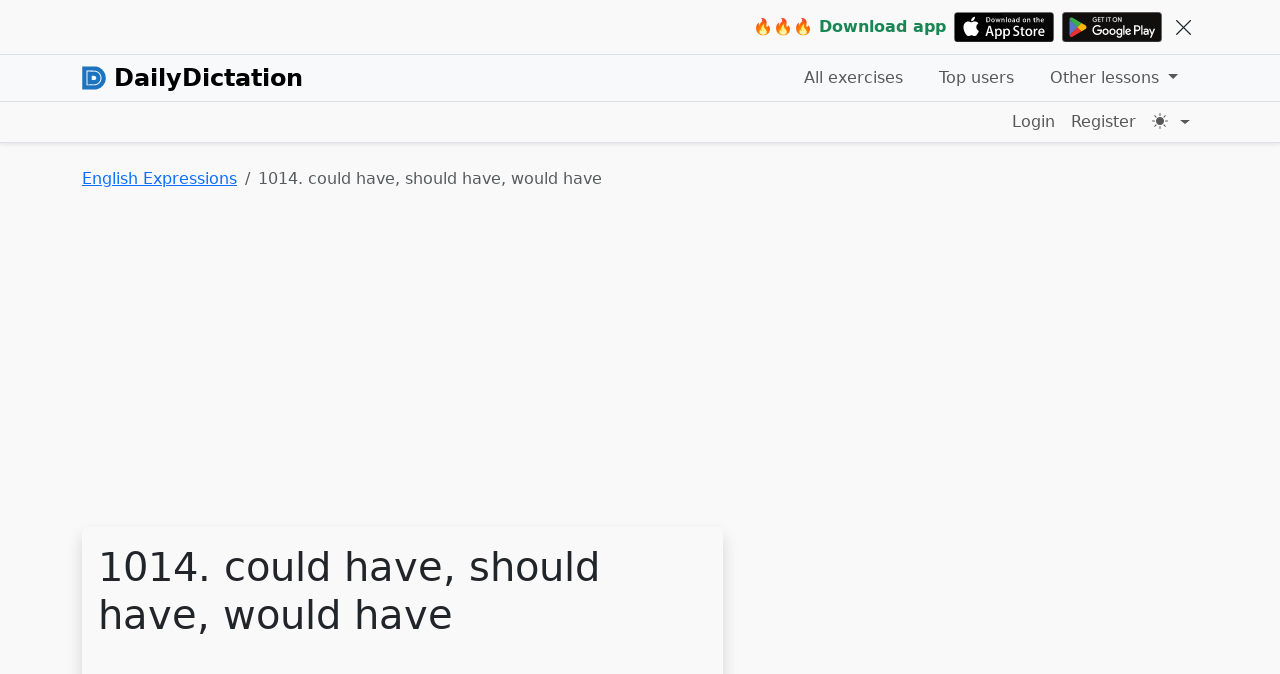

--- FILE ---
content_type: text/html; charset=UTF-8
request_url: https://dailydictation.com/expressions/1014
body_size: 4408
content:
<!DOCTYPE html>
<html lang="en" translate="no">
<head>
    <title>could have, should have, would have - Learn English expressions with Coach Shane</title>
  <link rel="icon" type="image/x-icon" href="/dailydictation.ico"/>
      <link rel="apple-touch-icon" href="/dd-apple-touch-icon-precomposed.png"/>
    <meta charset="UTF-8"/>
  <meta name="viewport" content="initial-scale=1">
  <meta http-equiv="X-UA-Compatible" content="IE=edge" />

    <meta name="description" content="could have, should have, would have - Learn English expressions with Coach Shane">
  <meta property="og:title" content="Practice English listening with dictation exercises - dailydictation.com"/>
  <meta property="og:description" content="Online dictation exercises for learners to improve English listening skills quickly. All levels from basic, intermediate to advanced. 100% Free."/>
  <meta property="og:url" content="https://dailydictation.com/expressions/1014"/>
  <meta property="og:site_name" content="DailyDictation"/>
  <meta property="og:type" content="webiste"/>
  
  <link rel="canonical" href="https://dailydictation.com/expressions/1014" />
  <link rel="stylesheet" href="/assets/style.333eb8c247cad744501c.css">
  <link rel="stylesheet" href="/static/bootstrap-icons-v1.10.5.min.css" media="print" onload="this.media='all'">
  <script>
    window.isDarkTheme = window.matchMedia && window.matchMedia('(prefers-color-scheme: dark)').matches;
    if (localStorage !== undefined && localStorage.getItem) {
      const stored = localStorage.getItem('theme');
      if (stored) {
        window.isDarkTheme = stored === 'dark';
      }
    }
    document.documentElement.setAttribute('data-bs-theme', window.isDarkTheme ? 'dark' : 'light');
  </script>
  <noscript>
    <style>
      .js-only {
        display: none;
      }
    </style>
  </noscript>
    
                    <script async src="https://pagead2.googlesyndication.com/pagead/js/adsbygoogle.js?client=ca-pub-8891417675222163" crossorigin="anonymous"></script>
        <script async src="https://fundingchoicesmessages.google.com/i/pub-8891417675222163?ers=1" nonce="YLgbrlV2NNaxr6QFtG2rpg"></script>
              <script async src="https://www.googletagmanager.com/gtag/js?id=G-JPPMR887H3"></script>
    <script>
      window.dataLayer = window.dataLayer || [];
      function gtag(){dataLayer.push(arguments);}
      gtag('js', new Date());
      gtag('config', 'G-JPPMR887H3');

              gtag('config', 'AW-759288041');
        gtag('event', 'conversion', {'send_to': 'AW-759288041/b-DkCK6eracDEOmhh-oC'});
          </script>
              </head>
<body class="d-flex flex-column">

  <div class="border-bottom d-none bg-body" id="apps-top">
    <div class="container-lg">
      <div class="text-end py-2">
        <div class="d-flex align-items-center">
          <div class="flex-grow-1"></div>
          <strong class="text-success me-2 text-center">🔥🔥🔥 Download&nbsp;app</strong>
                      <a href="https://apps.apple.com/us/app/daily-dictation-english/id6505085682" class="text-decoration-none">
              <img src="/static/appstore.svg" alt="DailyDictation on AppStore" width="100">
            </a>
                                <a href="https://play.google.com/store/apps/details?id=com.dailydictation" class="text-decoration-none ms-2">
              <img src="/static/googleplay.svg" alt="DailyDictation on Google Play" width="100">
            </a>
                    <button class="btn btn-lg bi bi-x-lg border-0 ms-2 p-1" id="btn-hide-apps"></button>
        </div>
      </div>
    </div>
  </div>

<div id="nav-container" class="w-100" style="z-index: 100">
  <nav class="navbar navbar-expand-lg border-bottom p-0 bg-body-tertiary">
  <div class="container-lg">
    <a href="/" class="navbar-brand fs-4 d-flex align-items-center">
              <img src="/dailydictation.svg" alt="DailyDictation Logo" class="me-2" width="24" height="24">
            <span class="fw-semibold">DailyDictation</span>
    </a>
    <button
      class="navbar-toggler"
      type="button"
      data-bs-toggle="collapse"
      data-bs-target="#primaryNavbar"
      aria-controls="primaryNavbar"
      aria-expanded="false"
      aria-label="Toggle navigation"
    >
      <i class="bi bi-list fs-2"></i>
    </button>
        <div class="collapse navbar-collapse" id="primaryNavbar">
      <ul class="navbar-nav ms-auto">
        
                              <li class="nav-item me-1">
              <a class="nav-link px-3 py-1 " href="/exercises">
                All exercises
              </a>
            </li>
                                        <li class="nav-item me-1">
              <a class="nav-link px-3 py-1 " href="/top-users">
                Top users
              </a>
            </li>
                                        <li class="nav-item me-1 dropdown active">
              <a
                href="#"
                id="nav-dropdown-videos"
                class="nav-link dropdown-toggle px-3 py-1"
                role="button"
                data-bs-toggle="dropdown"
                aria-expanded="false"
              >
                Other lessons
              </a>
              <div class="dropdown-menu" aria-labelledby="nav-dropdown-videos">
                                  <a
                    class="dropdown-item "
                    href="/expressions"
                  >
                    English expressions
                  </a>
                                  <a
                    class="dropdown-item "
                    href="/english-pronunciation"
                  >
                    English pronunciation
                  </a>
                              </div>
            </li>
                        </ul>
    </div>
  </div>
</nav>
  
<nav class="navbar navbar-expand border-bottom bg-body py-0 shadow-sm">
  <div class="container-lg d-flex">
    <div class="flex-grow-1">
          </div>
    <div>
      <ul class="navbar-nav">
                  <li class="nav-item">
            <a href="/login"
               class="nav-link"
               data-test="login-link"
            >
              Login
            </a>
          </li>
          <li class="nav-item">
            <a href="/register" class="nav-link">
              Register
            </a>
          </li>
                <li class="nav-item dropdown">
          <button
            class="btn btn-link nav-link p-2 dropdown-toggle d-flex align-items-center border-0"
            id="bd-theme"
            type="button"
            title="Switch theme"
            aria-expanded="false"
            data-bs-toggle="dropdown"
            data-bs-display="static"
            aria-label="Toggle theme (dark)"
          >
            <i class="bi bi-sun-fill"></i><span id="bd-theme-text"></span>
          </button>
          <ul class="dropdown-menu dropdown-menu-end" aria-labelledby="bd-theme-text">
            <li>
              <button type="button" class="dropdown-item d-flex align-items-center" data-bs-theme-value="light" aria-pressed="false">
                <i class="bi bi-sun-fill me-2"></i> Light
              </button>
            </li>
            <li>
              <button type="button" class="dropdown-item d-flex align-items-center active" data-bs-theme-value="dark" aria-pressed="true">
                <i class="bi bi-moon-stars-fill me-2"></i> Dark
              </button>
            </li>
          </ul>
        </li>
      </ul>
    </div>
  </div>
</nav>
</div>
<div id="nav-buffer" class="pb-4"></div>

<div class="container-lg" id="breadcrumbs-container"></div>

  <nav class="container-lg mb-3" aria-label="breadcrumb">
    <ol class="breadcrumb">
      <li class="breadcrumb-item">
        <a href="/expressions">
          English Expressions
        </a>
      </li>
      <li class="breadcrumb-item active">
        1014. could have, should have, would have
      </li>
    </ol>
  </nav>

  <div class="container-lg">
        <div class="ads-container mb-4">
    <ins
      class="adsbygoogle"
      style="display:block"
      data-ad-client="ca-pub-8891417675222163"
      data-ad-slot="1408763825"
      data-ad-format="auto"
      data-full-width-responsive="true">
    </ins>
    <script>
      (adsbygoogle = window.adsbygoogle || []).push({});
    </script>
  </div>

  </div>

  <main class="container-lg">
    <div class="message">
    </div>

      <div class="row mb-4">
    <div class="col-md-7">
      <div class="p-3 bg-opacity-10 rounded shadow">
        <h1>1014. could have, should have, would have</h1>

        <div class="youtube-container mb-3">
          <iframe
            width="100%"
            height="400"
            src="https://www.youtube.com/embed/1Pk8F6Fcuyc?playsinline=1"
            frameborder="0" allow="accelerometer; autoplay; encrypted-media; gyroscope; picture-in-picture"
            allowfullscreen>
          </iframe>
        </div>

        <div class="row">
          <div class="col-md-6">
                          <div>
                <h5>Next lessons</h5>
                <table class="table table-bordered">
                                      <tr>
                      <td>
                        <a href="/expressions/1015">
                          1015. claim to fame
                        </a>
                      </td>
                    </tr>
                                      <tr>
                      <td>
                        <a href="/expressions/1016">
                          1016. take a long walk off a short pier...
                        </a>
                      </td>
                    </tr>
                                      <tr>
                      <td>
                        <a href="/expressions/1017">
                          1017. to level up
                        </a>
                      </td>
                    </tr>
                                      <tr>
                      <td>
                        <a href="/expressions/1018">
                          1018. The early bird gets the worm~
                        </a>
                      </td>
                    </tr>
                                      <tr>
                      <td>
                        <a href="/expressions/1019">
                          1019. put some hair on your chest
                        </a>
                      </td>
                    </tr>
                                  </table>
                                                    <button
                    class="btn btn-sm btn-outline-primary mt-2 js-more-expressions"
                    data-url="/api/expressions/1019/more?direction=next">
                    Load more
                  </button>
                              </div>
                      </div>
          <div class="col-md-6">
                          <div>
                <h5>Previous lessons</h5>
                <table class="table table-bordered">
                                      <tr>
                      <td>
                        <a href="/expressions/1013">
                          1013. clean as a whistle
                        </a>
                      </td>
                    </tr>
                                      <tr>
                      <td>
                        <a href="/expressions/1012">
                          1012. a Scrooge, a tightwad
                        </a>
                      </td>
                    </tr>
                                      <tr>
                      <td>
                        <a href="/expressions/1011">
                          1011. She is HIGH MAINTENANCE~
                        </a>
                      </td>
                    </tr>
                                      <tr>
                      <td>
                        <a href="/expressions/1010">
                          1010. my brain’s fried
                        </a>
                      </td>
                    </tr>
                                      <tr>
                      <td>
                        <a href="/expressions/1009">
                          1009. Lo and behold~
                        </a>
                      </td>
                    </tr>
                                  </table>
                                                    <button
                    class="btn btn-sm btn-outline-primary mt-2 js-more-expressions"
                    data-url="/api/expressions/1009/more?direction=prev">
                    Load more
                  </button>
                              </div>
                      </div>
        </div>
      </div>
      <p class="mt-3">*Note: This lesson belongs to <a href="https://www.youtube.com/user/DailyEasyEnglish" target="_blank">Coach Shane</a>. This page is created just to make it easier to navigate through the lessons.</p>
    </div>
  </div>

    <div class="mb-4">
    <ins class="adsbygoogle"
      style="display:block"
      data-ad-format="autorelaxed"
      data-ad-client="ca-pub-8891417675222163"
      data-ad-slot="5897104875"></ins>
  </div>
  <script>
    (adsbygoogle = window.adsbygoogle || []).push({});
  </script>
  </main>

<div class="flex-grow-1"></div>
<footer id="footer" class="border-top mt-5 pt-3">
          <div class="container-lg d-flex flex-wrap">
              <div class="px-2 mb-3">
          <a href="https://apps.apple.com/us/app/daily-dictation-english/id6505085682">
            <img src="/static/appstore.svg" alt="DailyDictation on AppStore" width="140">
          </a>
        </div>
                    <div class="px-2 mb-3">
          <a href="https://play.google.com/store/apps/details?id=com.dailydictation">
            <img src="/static/googleplay.svg" alt="DailyDictation on AppStore" width="140">
          </a>
        </div>
          </div>
    <div class="container-lg text-left mb-4">
    <div class="row">
                    <div class="col-6 col-md-3">
          <nav class="nav flex-column ">
                                                                                    <a class="nav-link" href="/" >Home</a>
                                                      <a class="nav-link" href="/exercises" >All exercises</a>
                                                      <a class="nav-link" href="/expressions" >English expressions</a>
                                                      <a class="nav-link" href="/english-pronunciation" >English pronunciation</a>
                                                      <a class="nav-link" href="https://fluentpal.app?utm_source=dailydictation" >FluentPal - English Speaking App</a>
                                                      <a class="nav-link" href="https://dailydictation.com/english-listening-materials-audio-free-download" >Download audio files</a>
                      </nav>
        </div>
              <div class="col-6 col-md-3">
          <nav class="nav flex-column ">
                                                      <a class="nav-link" href="/top-users" >Top users</a>
                                                      <a class="nav-link" href="/discussions" >Latest comments</a>
                                                      <a class="nav-link" href="/useful-websites-and-resources-for-learning-english" >Learning English resources</a>
                                                      <a class="nav-link" href="https://germanlistening.com" >Practice German Listening</a>
                      </nav>
        </div>
              <div class="col-6 col-md-3">
          <nav class="nav flex-column ">
                                                      <a class="nav-link" href="https://dailydictation.com/blog/" >Blog</a>
                                                      <a class="nav-link" href="/contact" >Contact</a>
                                                      <a class="nav-link" href="/terms-and-rules" >Terms & rules</a>
                                                      <a class="nav-link" href="/privacy-policy" >Privacy policy</a>
                      </nav>
        </div>
              <div class="col-6 col-md-3">
          <nav class="nav flex-column ">
                                                      <a class="nav-link" href="https://www.facebook.com/dailydictation" target=&quot;_blank&quot; rel=&quot;noopener&quot; aria-label=&quot;Facebook&quot;><i class="bi bi-facebook"></i> Follow us on Facebook</a>
                                                      <a class="nav-link" href="https://www.tiktok.com/@daily_dictation" target=&quot;_blank&quot; rel=&quot;noopener&quot; aria-label=&quot;TikTok&quot;><i class="bi bi-tiktok"></i> Follow us on TikTok</a>
                      </nav>
        </div>
          </div>
  </div>
  <p class="text-center bg-dark text-white p-3 m-0 border-top">
    © dailydictation.com · since 2019
          </p>
</footer>
<div class="sharethis-sticky-share-buttons"></div>

<script src="/static/bootstrap.bundle.min.js"></script>
<script src="/assets/front.5520093c20b5c913fee6.js"></script>
<script src="/assets/react.ea95cfdb467f415ffaeb.js"></script>


  <script type="text/javascript" src="https://platform-api.sharethis.com/js/sharethis.js#property=6444b2c5b122060019c95645&product=sticky-share-buttons&source=platform" async="async"></script>
<script>
  const appsTop = document.getElementById('apps-top');
  const btnHideApps = document.getElementById('btn-hide-apps');
  const lastHideAppsAt = parseInt(localStorage.getItem('lastHideAppsAt') ?? 0);
  const btnHideAppsClicks = parseInt(localStorage.getItem('btnHideAppsClicks') ?? 0);

  if (btnHideAppsClicks < 3 && (lastHideAppsAt + (1000*60*60*24*3)) < Date.now()) {
    appsTop.classList.remove('d-none');

    btnHideApps.addEventListener('click', () => {
      appsTop.classList.add('d-none');
      localStorage.setItem('lastHideAppsAt',  Date.now().toString());
      localStorage.setItem('btnHideAppsClicks',  (btnHideAppsClicks + 1).toString());
    });
  }
</script>
<script defer src="https://static.cloudflareinsights.com/beacon.min.js/vcd15cbe7772f49c399c6a5babf22c1241717689176015" integrity="sha512-ZpsOmlRQV6y907TI0dKBHq9Md29nnaEIPlkf84rnaERnq6zvWvPUqr2ft8M1aS28oN72PdrCzSjY4U6VaAw1EQ==" data-cf-beacon='{"version":"2024.11.0","token":"1bc626ba106043e1a0bf2e8698b6dcdd","r":1,"server_timing":{"name":{"cfCacheStatus":true,"cfEdge":true,"cfExtPri":true,"cfL4":true,"cfOrigin":true,"cfSpeedBrain":true},"location_startswith":null}}' crossorigin="anonymous"></script>
</body>
</html>


--- FILE ---
content_type: text/html; charset=utf-8
request_url: https://www.google.com/recaptcha/api2/aframe
body_size: 136
content:
<!DOCTYPE HTML><html><head><meta http-equiv="content-type" content="text/html; charset=UTF-8"></head><body><script nonce="fvtzCgGsnHaJXuQlzrUOxw">/** Anti-fraud and anti-abuse applications only. See google.com/recaptcha */ try{var clients={'sodar':'https://pagead2.googlesyndication.com/pagead/sodar?'};window.addEventListener("message",function(a){try{if(a.source===window.parent){var b=JSON.parse(a.data);var c=clients[b['id']];if(c){var d=document.createElement('img');d.src=c+b['params']+'&rc='+(localStorage.getItem("rc::a")?sessionStorage.getItem("rc::b"):"");window.document.body.appendChild(d);sessionStorage.setItem("rc::e",parseInt(sessionStorage.getItem("rc::e")||0)+1);localStorage.setItem("rc::h",'1769000685152');}}}catch(b){}});window.parent.postMessage("_grecaptcha_ready", "*");}catch(b){}</script></body></html>

--- FILE ---
content_type: application/javascript; charset=utf-8
request_url: https://fundingchoicesmessages.google.com/f/AGSKWxW894dMehYeHTNtuejwpTrFGF44Mz_32kEkjwkjSOQAAXB9qR7cMNoHRPSLhXKZ5I-BKyxFFVgsGVeqDBhvsDtQTgty-3aqaRn1RP-5M0-hpj3HB2_dkkvCCS2F_kQEaYTRm4SNCXQaRqSvJBRGIAxS6RWOLVf8JVaNd3icWWdKV6rEihc4od7DF_D0/_/text_ads./ad-button1./ad-format..uk/adv/?banner.id=
body_size: -1291
content:
window['7199acfc-976b-411e-ae80-4676524328ec'] = true;